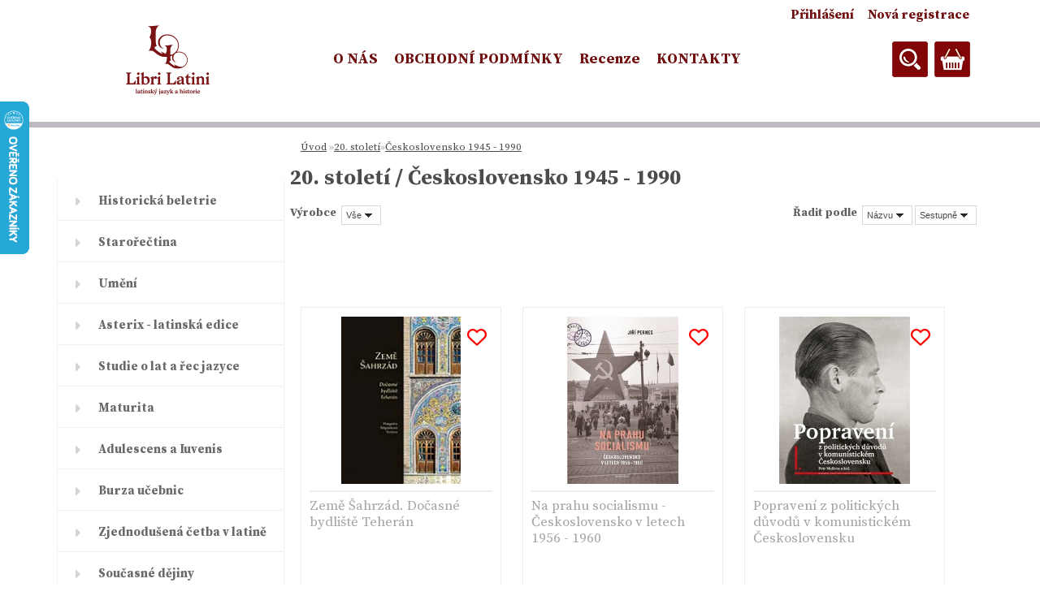

--- FILE ---
content_type: text/css
request_url: https://www.librilatini.cz/fotky9349/design_setup/css/user_defined.css?_=1620622819
body_size: 1140
content:
@import url('https://fonts.googleapis.com/css2?family=Source+Serif+Pro:wght@300;400;700&display=swap');

body {
	font-family: "Source Serif Pro", serif !important;
}

h1, h2, h3, h4, h5, h6, .title_page.def_color {
	font-weight: bold;
  	margin-bottom: 10px;
  	display: inline-block;
}

.article-content p {
    color: #484848;
    line-height: 1.5;
    padding-left: 0;
    padding-right: 0;
}

/*
.ico_top, .ico_act{
	display: none !important;
}
*/

.ms-bullet {
    background-color: #dadada;
}

.ms-bullet:hover, .ms-bullet.ms-bullet-selected {
	background-color: #700f11;
}

#registration_btn, #buy_btn, #send_btn, .basket_merge_buttons, .submit_save, #submit_save, #submit_btn, #show_selected_button, .productPriceBox .buy_btn, .button_new_discussion, .wa-button, #stars_submit_save {
    background-color: #700f11;
  	font-family: "Source Serif Pro", serif !important;
  	font-weight: 400;
}

#registration_btn:hover, #buy_btn:hover, #send_btn:hover, .basket_merge_buttons:hover, #submit_save:hover, #submit_btn:hover, #page .productBody .buy_btn:hover, .button_new_discussion:hover, .wa-button:hover, .productList .buy_btn:hover, .fixed-parent-node.visible > a.active, #stars_submit_save:hover {
    background-color: #6f0f10 !important;
}

.in-news-box, .in-action-box, .in-contact-box, .in-poll-box {
    box-shadow: 0px -2px 0px #6f0f10;
}

.progress {
    background: #6f0f10 !important;
}

.poll-answer > a {
	color: #969696;
  	font-size: 14px;
}

.poll-question {
    font-size: 16px;
    color: #3f3f3f;
}

.poll-box-title {
    font-size: 16px;
    color: #4c4c4c;
}

.leftmenu li:hover a::before, .leftmenuAct a::before, .leftmenu2 li:hover a::before, .leftmenuAct a::before {
    color: #700f11 !important;
}

#main-menu ul .eshop-menu-home, #left-box .title_left_eshop {
    visibility: hidden;
}

#main-menu ul li a {
  	color: #6f0f10;
    font-weight: bold;
    font-size: 18px;
}

html body #page #ebar_set a {
    color: #6f0f10;
    font-size: 16px;
    font-weight: bold;
}

.wrapper_search_submit {
    background-color: transparent;
    text-shadow: none;
    border: none;
}

#page .wrapper_search_submit::before {
    content: url("/fotky9349/search-ico.png");
  	padding: 0;
  	height: auto;
	display: block;
}

#basket_icon a::before {
    content: url("/fotky9349/basket-ico.png");
  	padding: 0 !important;
  	height: auto;
	display: block;
  	background: transparent;
}

#basket_icon a:hover::before {
    background-color: transparent !important;
}

.home .product .img_box a::before {
    background-color: transparent;
    border-radius: 0;
    content: url("/fotky9349/eye-ico.png");
}

.home .product:hover .img_box img {
    transform: translateY(-50%);
    margin-top: 0;
    top: 50%;
}

.home .product:hover .productBody {
    border: 1px solid #EDEDED;
}

#searchForm:not(.expand) #q {
	border: none;
}

html body #page .ico_top {
    background-color: #f8e3b8;
  	color: #700f11;
  	font-size: 14px;
  	text-shadow: none;
  	border-radius: 3px;
  	min-width: 100px;
  	text-align: center;
  	display: none;
}

html body #page .ico_new {
    background-color: #474747;
  	color: #fff;
  	font-size: 14px;
  	text-shadow: none;
  	border-radius: 3px;
  	min-width: 100px;
  	text-align: center;
}

html body #page .ico_act {
    background-color: #fff;
  	color: #700f11;
  	border: 2px solid #3c3c3c;
  	font-size: 14px;
  	text-shadow: none;
  	border-radius: 3px;
  	min-width: 100px;
  	text-align: center;
  	display: none;
}

html #footer {
    border-color: #3c3c3c;
}

@media only screen and (max-width: 767px) {
	.myheader {
    	box-shadow: 0px 0px 0px 0px #3c3c3c inset, 0px 57px 0px 0px #3c3c3c;
	}
  
  	html body .wrapper_search_submit {
    	background-color: transparent;
	}
}